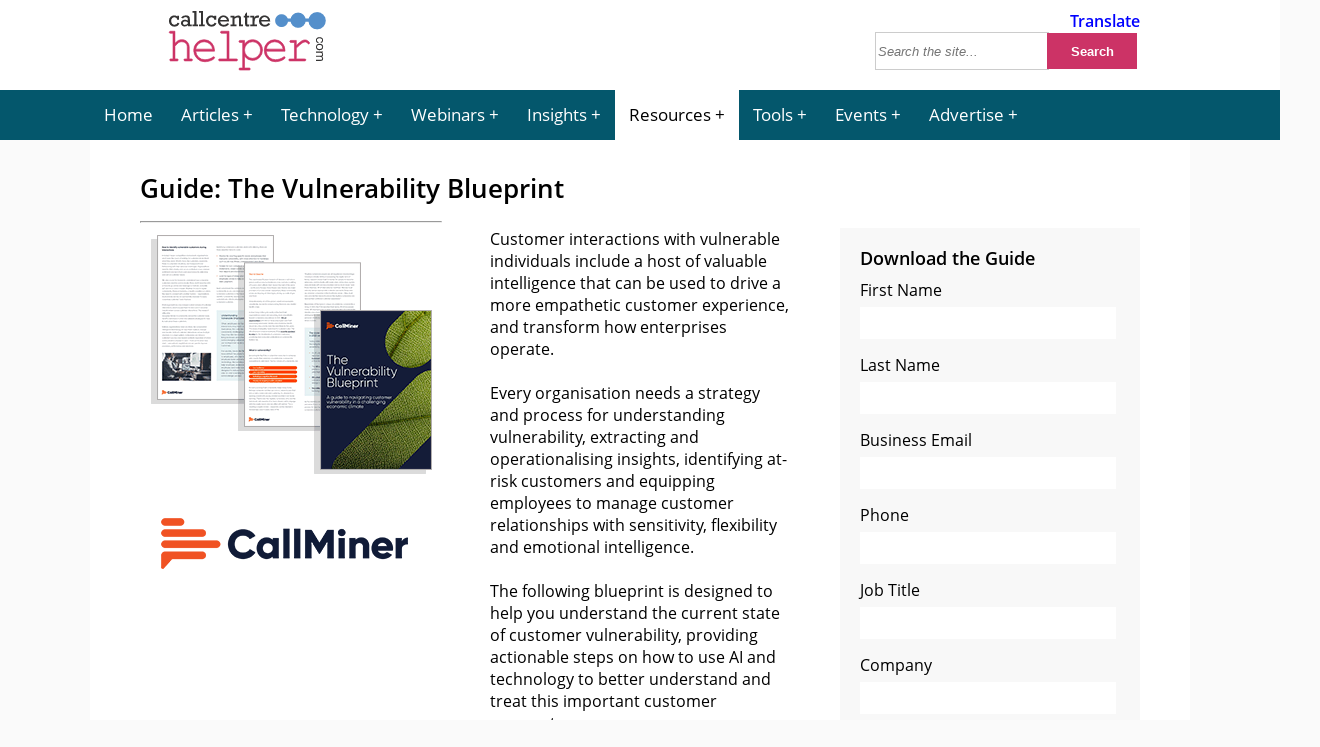

--- FILE ---
content_type: text/html; charset=UTF-8
request_url: https://www.callcentrehelper.com/resource.php?id=1726
body_size: 9906
content:
<!DOCTYPE html>
<html lang="en">
<head>
    <meta charset="utf-8">
    <meta name="viewport" content="width=device-width, initial-scale=1">
    <link rel="shortcut icon" href="https://www.callcentrehelper.com/favicon.ico" type="image/x-icon"/>
    <link rel="apple-touch-icon" href="https://www.callcentrehelper.com/apple-touch-icon.png">
    
<link rel="preload stylesheet" href="https://www.callcentrehelper.com/inc/css/site-css-menu.css?ver=4-0-03" as="style" type="text/css">

        <style>
            body{ background-color: #fafafa !important; }
        </style>

    <meta name="referrer" content="strict-origin-when-cross-origin">
    <link rel="preload" as="font" href="/inc/fonts/opensans-regular-webfont.woff2" type="font/woff2" crossorigin="anonymous">
    <link rel="preload" as="font" href="/inc/fonts/opensans-semibold-webfont.woff2" type="font/woff2" crossorigin="anonymous">
            <meta name="robots" content="index,follow"/>    <meta name="google-site-verification" content="6D5Wp2IM1olX_gO3egSEc7kK3h6JPXZq6Yr1324ATA8"/>
    <title>Guide: The Vulnerability Blueprint</title>
    <meta name="description" content="Call Centre Helper - Guide: The Vulnerability Blueprint">
            <link rel="canonical" href="https://www.callcentrehelper.com/resource.php?id=1726" />
        
    <!-- Google Tag Manager -->
    <script>(function(w,d,s,l,i){w[l]=w[l]||[];w[l].push({'gtm.start':
                new Date().getTime(),event:'gtm.js'});var f=d.getElementsByTagName(s)[0],
            j=d.createElement(s),dl=l!='dataLayer'?'&l='+l:'';j.async=true;j.setAttribute("data-cmp-ab","1");j.src=
            'https://www.googletagmanager.com/gtm.js?id='+i+dl;f.parentNode.insertBefore(j,f);
        })(window,document,'script','dataLayer','GTM-NFG4HZG');</script>
    <!-- End Google Tag Manager -->
    

    <style>
            </style>
</head>

<body>
    <!-- Google Tag Manager (noscript) -->
    <noscript><iframe src="https://www.googletagmanager.com/ns.html?id=GTM-NFG4HZG"
                      height="0" width="0" style="display:none;visibility:hidden"></iframe></noscript>
    <!-- End Google Tag Manager (noscript) -->

    <header>
        <div id="jp-header">
        <div id="top-bar">
                <div id="logo-box">
                    <a href="/" aria-label="Call Centre Helper Home Page">
                        <svg id="site-logo" xmlns="http://www.w3.org/2000/svg" width="215" height="75" viewBox="0 0 500 230">
    <defs>
        <style>
            .cch1{fill:#cd3366;stroke:#cd3366;stroke-width:2px;}.cch2{fill:#343333;}.cch3{fill:#548fcb;}.cls-4{fill:none;stroke:#548fcb;stroke-width:10px;}
        </style>
    </defs>
    <path class="cch1"
          d="M27.3,86.6v37.4q5.4-6.3,10.3-8.9a23.8,23.8,0,0,1,11.1-2.57,23.5,23.5,0,0,1,11.2,2.5,20.3,20.3,0,0,1,7.7,7.68A20.8,20.8,0,0,1,71,133.8V171.5h6.4a4.15,4.15,0,0,1,2.9.8,3.2,3.2,0,0,1,0,4.4,4,4,0,0,1-2.9.9H58.9a4.15,4.15,0,0,1-3-.9,3.17,3.17,0,0,1,0-4.4,4.2,4.2,0,0,1,3-.8h6.4V134.2a14.9,14.9,0,0,0-4.4-11q-4.4-4.4-12.3-4.4A17.3,17.3,0,0,0,37.8,122Q34.66,124.3,27.3,133V171.5h6.4a4.16,4.16,0,0,1,2.9.8,3.17,3.17,0,0,1,0,4.4,4,4,0,0,1-2.9.9H15.23a4,4,0,0,1-2.9-.9,3.17,3.17,0,0,1,0-4.4,4.16,4.16,0,0,1,2.9-.8h6.4V92.8H14A4,4,0,0,1,11.1,92a3,3,0,0,1-.9-2.2,2.9,2.9,0,0,1,.9-2.17A4,4,0,0,1,14,86.7Z"/>
    <path class="cch1"
          d="M148.9,147.7H91q1.5,11.8,9.2,19t19.2,7.21a43.5,43.5,0,0,0,13.3-2.2,33.4,33.4,0,0,0,11.4-5.9,3.73,3.73,0,0,1,2.23-1.1,2.5,2.5,0,0,1,1.9.9,3.1,3.1,0,0,1,.8,2.14,3.5,3.5,0,0,1-1.1,2.4q-3.2,3.62-11.5,6.8a47.5,47.5,0,0,1-17,3.15A32.3,32.3,0,0,1,95,169.73a34.62,34.62,0,0,1-9.8-24.8,31.6,31.6,0,0,1,9.17-22.74,30.3,30.3,0,0,1,22.71-9.5q13.9,0,22.9,9.74T148.9,147.7Zm-5.7-6.16a27,27,0,0,0-8.9-16.4,26.58,26.58,0,0,0-34.2-.1A27.1,27.1,0,0,0,91,141.52Z"/>
    <path class="cch1"
          d="M193.2,86.7V171.5h22.3a4.2,4.2,0,0,1,3,.8,3.17,3.17,0,0,1,0,4.4,4.16,4.16,0,0,1-3,.9H165.1a4,4,0,0,1-2.9-.9,3.17,3.17,0,0,1,0-4.4,4.16,4.16,0,0,1,2.9-.8h22.3V92.8H171.1a4.17,4.17,0,0,1-2.9-.9,3,3,0,0,1-.9-2.2,2.9,2.9,0,0,1,.9-2.17,4.15,4.15,0,0,1,3-.9Z"/>
    <path class="cch1"
          d="M240.9,114.8v11.1a37.6,37.6,0,0,1,10.9-9.9,27.2,27.2,0,0,1,13.74-3.3,29.9,29.9,0,0,1,15.5,4.2,28.6,28.6,0,0,1,11,11.7,33.74,33.74,0,0,1,3.9,15.7,31.5,31.5,0,0,1-8.8,22.4,28.4,28.4,0,0,1-21.6,9.3q-15.23,0-24.7-13.2v36.65h13.8a4.16,4.16,0,0,1,2.9.8,2.9,2.9,0,0,1,.9,2.21,2.9,2.9,0,0,1-.9,2.17,4,4,0,0,1-2.9.9H227.58a4.16,4.16,0,0,1-2.9-.8,3.21,3.21,0,0,1,0-4.4,4.16,4.16,0,0,1,2.9-.8h7.65V121h-7.65a4,4,0,0,1-2.9-.9,3,3,0,0,1-.9-2.2,2.9,2.9,0,0,1,.9-2.17,4,4,0,0,1,2.9-.9Zm49.2,29.5a25.17,25.17,0,0,0-7.14-18,24.1,24.1,0,0,0-35,0,26.16,26.16,0,0,0,0,36,24,24,0,0,0,34.9,0A25.2,25.2,0,0,0,290.18,144.3Z"/>
    <path class="cch1"
          d="M365.18,147.7H307.2q1.5,11.8,9.2,19t19.2,7.21A43.5,43.5,0,0,0,349,171.65a33.4,33.4,0,0,0,11.4-5.9,3.73,3.73,0,0,1,2.23-1.1,2.5,2.5,0,0,1,1.9.9,3.1,3.1,0,0,1,.8,2.14,3.5,3.5,0,0,1-1.1,2.4q-3.2,3.62-11.5,6.8a47.5,47.5,0,0,1-17,3.15,32.3,32.3,0,0,1-24.4-10.2,34.62,34.62,0,0,1-9.8-24.8,31.57,31.57,0,0,1,9.17-22.74,30.3,30.3,0,0,1,22.71-9.5q13.9,0,22.9,9.74T365.18,147.7Zm-5.7-6.16a27,27,0,0,0-8.9-16.4,26.58,26.58,0,0,0-34.2-.1,27.1,27.1,0,0,0-8.9,16.4Z"/>
    <path class="cch1"
          d="M399.71,114.8v15.3q11.1-10.7,16.62-13.8a21.17,21.17,0,0,1,10.2-3.1A14.4,14.4,0,0,1,436,117q4.4,3.66,4.4,5.5a3.21,3.21,0,0,1-.8,2.2,2.8,2.8,0,0,1-2.1.9,2.4,2.4,0,0,1-1.15-.2,9.71,9.71,0,0,1-1.8-1.63,17.4,17.4,0,0,0-4.1-3.5,7.3,7.3,0,0,0-3.4-.9q-3.7,0-9,3.2t-18.17,15.57V171.5h25.18a4.2,4.2,0,0,1,3,.8,3.17,3.17,0,0,1,0,4.4,4.15,4.15,0,0,1-3,.9h-44.6a4.16,4.16,0,0,1-2.9-.8,2.8,2.8,0,0,1-.9-2.14,2.8,2.8,0,0,1,.8-2.1,4.14,4.14,0,0,1,2.9-.8H394V121H383.5a4,4,0,0,1-2.9-.9,3,3,0,0,1-.9-2.2,3,3,0,0,1,.8-2.17,4,4,0,0,1,2.9-.9Z"/>
    <path class="cch2"
          d="M40.18,38.8V51.22H34.41a7.8,7.8,0,0,0-2.9-5.5,9.1,9.1,0,0,0-5.7-1.9,9,9,0,0,0-7.1,3.1A11.7,11.7,0,0,0,16,55a13.6,13.6,0,0,0,2.58,8.2,8.66,8.66,0,0,0,7.5,3.5q6.8,0,9.8-6.4l5.3,2.51Q36.8,72.6,25.8,72.6q-7.8,0-12.2-5.3A18.52,18.52,0,0,1,9,55a16.5,16.5,0,0,1,4.9-12.2,15.5,15.5,0,0,1,11.2-4.8,13.7,13.7,0,0,1,9.23,3.22V38.8Z"/>
    <path class="cch2"
          d="M78.8,65.9v5.73H67.5v-4a14.7,14.7,0,0,1-10.4,4.5,11.4,11.4,0,0,1-7.8-2.9A9.5,9.5,0,0,1,46,61.8a9.6,9.6,0,0,1,3.51-7.6,12.5,12.5,0,0,1,8.5-3A16.2,16.2,0,0,1,66.9,54V50.7a12.2,12.2,0,0,0-.5-3.9,5,5,0,0,0-2.22-2.4,8.5,8.5,0,0,0-4.6-1.1,7.4,7.4,0,0,0-7,3.9l-6.17-1.63q4.1-7.7,14.18-7.7a18.4,18.4,0,0,1,6.4,1,9.4,9.4,0,0,1,4,2.58,8.5,8.5,0,0,1,1.8,3.41,26.52,26.52,0,0,1,.5,5.8v15.2ZM66.9,59.4a13.7,13.7,0,0,0-8.4-3.2A6.59,6.59,0,0,0,54,57.74a5.1,5.1,0,0,0-1.8,4,5.22,5.22,0,0,0,1.58,3.9A5.8,5.8,0,0,0,58,67.2q4.68,0,8.8-3.9Z"/>
    <path class="cch2" d="M86.9,65.9V30.2H81.1V24.5H93.3V65.9h5v5.73H81.1V65.9Z"/>
    <path class="cch2" d="M107.18,65.9V30.2h-5.8V24.5h12.2V65.9h5v5.73h-17.3V65.9Z"/>
    <path class="cch2"
          d="M153.8,38.8V51.22h-5.8a7.8,7.8,0,0,0-2.9-5.5,9.1,9.1,0,0,0-5.7-1.9,9,9,0,0,0-7.1,3.1A11.7,11.7,0,0,0,129.68,55a13.6,13.6,0,0,0,2.58,8.2,8.66,8.66,0,0,0,7.5,3.5q6.8,0,9.8-6.4l5.3,2.51q-4.41,9.8-15.4,9.8-7.8,0-12.2-5.3A18.52,18.52,0,0,1,122.7,55a16.5,16.5,0,0,1,4.9-12.2,15.5,15.5,0,0,1,11.2-4.8,13.7,13.7,0,0,1,9.23,3.22V38.8Z"/>
    <path class="cch2"
          d="M193.7,56.8H166.1a12,12,0,0,0,3.6,7.4A10.7,10.7,0,0,0,177.3,67,12.51,12.51,0,0,0,188,61.6l5.7,2.51a17.18,17.18,0,0,1-7.23,6.4,21.63,21.63,0,0,1-9.3,2.1,18.8,18.8,0,0,1-12.9-4.7Q159,63.2,159,55.23a16.3,16.3,0,0,1,5.21-12.4,17,17,0,0,1,12-4.9,17.64,17.64,0,0,1,12,4.8Q193.5,47.4,193.7,56.8ZM187,52.17a11.74,11.74,0,0,0-3.6-6.2,10,10,0,0,0-7.16-2.8,9.4,9.4,0,0,0-6.62,2.5,10.8,10.8,0,0,0-3.4,6.5Z"/>
    <path class="cch2"
          d="M210.3,38.8v4q6.21-4.5,11.3-4.5A8.8,8.8,0,0,1,227,39.8a7,7,0,0,1,2.73,3.7,24.1,24.1,0,0,1,.64,6.4v16h5.5v5.73h-12V50.17q0-3.73-1.2-4.9A3.71,3.71,0,0,0,220,44.17q-4.2,0-9.7,4.17V65.9H216v5.73H198.14V65.9h5.8V44.5h-5.8V38.8Z"/>
    <path class="cch2"
          d="M238.2,44.5V38.8h4.2V33.7l6.4-5.9v11H255v5.73h-6.1V60.5a15.1,15.1,0,0,0,.4,4.73q.4.9,2.2.9a9.58,9.58,0,0,0,3.5-.68v5.9a14.68,14.68,0,0,1-5,.9,8.1,8.1,0,0,1-4.8-1.3A5.6,5.6,0,0,1,243,67.6a33,33,0,0,1-.5-6.8V44.5Z"/>
    <path class="cch2"
          d="M265.21,65.9V44.5h-6.62V38.8h11.8v7.4a13,13,0,0,1,3-4.8,9.6,9.6,0,0,1,4.1-2.51,22.5,22.5,0,0,1,5.9-.6h1.7v6.51h-1.29a20.7,20.7,0,0,0-7.3,1,6.6,6.6,0,0,0-3.6,3.58q-1.17,2.6-1.17,9.3v7.23h7.16v5.73H258.59V65.9Z"/>
    <path class="cch2"
          d="M319.8,56.8H292.21a12,12,0,0,0,3.6,7.4A10.7,10.7,0,0,0,303.4,67a12.51,12.51,0,0,0,10.7-5.4l5.7,2.51a17.18,17.18,0,0,1-7.23,6.4,21.62,21.62,0,0,1-9.3,2.1,18.8,18.8,0,0,1-12.9-4.7q-5.3-4.7-5.3-12.7a16.3,16.3,0,0,1,5.21-12.4,17,17,0,0,1,12-4.9,17.64,17.64,0,0,1,12,4.8Q319.62,47.4,319.8,56.8Zm-6.65-4.68a11.74,11.74,0,0,0-3.6-6.2,10,10,0,0,0-7.16-2.8,9.4,9.4,0,0,0-6.62,2.5,10.8,10.8,0,0,0-3.4,6.5Z"/>
    <circle class="cch3" cx="354.5" cy="54.04" r="19.9"/>
    <circle class="cch3" cx="405.2" cy="52.8" r="23.5"/>
    <circle class="cch3" cx="463.6" cy="52.8" r="26.6" transform="matrix(1, -0.01, 0.01, 1, -0.66, 6.18)"/>
    <line class="cls-4" x1="367.2" y1="52.5" x2="454.1" y2="52.5"/>
    <path class="cch2"
          d="M468.1,119.7l-.5,3.52a9.1,9.1,0,0,1-5.7-3,8.6,8.6,0,0,1-2.1-5.8,9.1,9.1,0,0,1,2.8-7q2.8-2.64,8.1-2.64a14.7,14.7,0,0,1,6,1.1,7.9,7.9,0,0,1,3.8,3.4,10.2,10.2,0,0,1,1.2,5,8.8,8.8,0,0,1-1.74,5.63,8,8,0,0,1-4.9,2.8l-.5-3.5a5.8,5.8,0,0,0,3.2-1.8,4.6,4.6,0,0,0,1.1-3.1,5.6,5.6,0,0,0-1.9-4.4q-1.9-1.7-6.14-1.7t-6.2,1.63a5.3,5.3,0,0,0-1.9,4.2,5,5,0,0,0,1.29,3.52A6.4,6.4,0,0,0,468.1,119.7Z"/>
    <path class="cch2"
          d="M471,124.9q5.9,0,8.7,3.2a9.8,9.8,0,0,1,2.3,6.64,9.5,9.5,0,0,1-2.8,7.2q-2.8,2.8-7.9,2.8a14,14,0,0,1-6.4-1.22,8.66,8.66,0,0,1-3.63-3.6,10.4,10.4,0,0,1-1.29-5.1,9.5,9.5,0,0,1,2.8-7.17Q465.6,124.9,471,124.9Zm0,3.68q-4.1,0-6.1,1.8a5.9,5.9,0,0,0,0,8.9q2,1.8,6.2,1.8,3.9,0,5.9-1.8a5.9,5.9,0,0,0,0-8.9Q475,128.62,471,128.62Z"/>
    <path class="cch2"
          d="M460.4,148.9h21.1v3.2h-3a7.52,7.52,0,0,1,2.5,2.65,7.4,7.4,0,0,1,.9,3.8,7,7,0,0,1-1,3.8,5.22,5.22,0,0,1-2.73,2.2A7.58,7.58,0,0,1,482,171a6.4,6.4,0,0,1-1.74,4.8q-1.74,1.7-5.4,1.7h-14.5V174H473.7a9.8,9.8,0,0,0,3.1-.3,3,3,0,0,0,1.52-1.2,3.9,3.9,0,0,0,.58-2.15,5,5,0,0,0-1.5-3.7q-1.5-1.5-4.74-1.5H460.4v-3.58h13.73a6,6,0,0,0,3.58-.9,3.3,3.3,0,0,0,1.2-2.8,5.21,5.21,0,0,0-.8-2.8,4.51,4.51,0,0,0-2.3-1.8,13.1,13.1,0,0,0-4.4-.58h-11Z"/>
</svg>                    </a>
                </div>

                <div id="header-right">


                    <div class="translate-page">
    <div class="translate-page-text">
        <a href="https://translate.google.com/translate?hl=en&sl=auto&tl=en&u=https%3A%2F%2Fwww.callcentrehelper.com%2F%2Fresource.php%3Fid%3D1726">Translate</a>
    </div>
</div>


                    <div class="site-search">
                        <form class="search" action="/search-results.php" method="get">
                            <input class="search-input" type="text" value="" name="q" placeholder="Search the site...">
                            <input class="search-submit-button" type="submit" value="Search">
                        </form>
                    </div>
                </div>

            </div>
        </div>
    </header>

<div id="menu-header">    <div id="jp-menu-bar">        <nav>            <label for="drop" class="toggle">Menu</label>            <input type="checkbox" id="drop" />            <ul class="menu">                <li class=" "><a href="https://www.callcentrehelper.com/">Home</a></li>                <li class="">                    <!-- First Tier Drop Down -->                    <label for="drop-1" class="toggle">Articles +</label>                    <a href="https://www.callcentrehelper.com/articles/management">Articles</a>                    <input type="checkbox" id="drop-1"/>                    <ul>                        <li class="dropdown"><a href="https://www.callcentrehelper.com/articles/tips">Hints and Tips</a></li>                        <li class="dropdown"><a href="https://www.callcentrehelper.com/tag/cx">Customer Experience</a></li>                        <li class="dropdown"><a href="https://www.callcentrehelper.com/articles/strategy">Service Strategy</a></li>                        <li class="dropdown"><a href="https://www.callcentrehelper.com/articles/management">Management</a></li>                        <li class="dropdown"><a href="https://www.callcentrehelper.com/articles/skills">Skills</a></li>                        <li class="dropdown"><a href="https://www.callcentrehelper.com/tag/workforce-management">WFM</a></li>                        <li class="dropdown"><a href="https://www.callcentrehelper.com/tag/quality">Quality</a></li>                    </ul>                </li>                <li class="">                    <!-- Drop Down -->                    <label for="drop-2" class="toggle">Technology +</label>                    <a href="https://www.callcentrehelper.com/articles/technology">Technology</a>                    <input type="checkbox" id="drop-2"/>                    <ul>                        <li class="dropdown"><a href="https://www.callcentrehelper.com/articles/technology">Tech</a></li>                        <li class="dropdown"><a href="https://www.callcentrehelper.com/tag/workforce-management">WFM</a></li>                        <li class="dropdown"><a href="https://www.callcentrehelper.com/tag/artificial-intelligence">AI</a></li>                        <li class="dropdown"><a href="https://www.callcentrehelper.com/tag/analytics">Analytics</a></li>                        <li class="dropdown"><a href="https://www.callcentrehelper.com/tag/ccaas">CCaaS</a></li>                        <li class="dropdown"><a href="https://www.callcentrehelper.com/tag/knowledge-management">Knowledge Management</a></li>                        <li class="dropdown"><a href="https://www.callcentrehelper.com/tag/voice-of-the-customer">Voice of Customer</a></li>                    </ul>                </li>                <li class="wide-menu  ">                    <!-- Drop Down -->                    <label for="drop-8" class="toggle">Webinars +</label>                    <a href="https://www.callcentrehelper.com/tag/featured-webinar">Webinars</a>                    <input type="checkbox" id="drop-8"/>                    <ul>                        <li class="dropdown"><a href="https://www.callcentrehelper.com/tag/featured-webinar">Webinars</a></li>                        <li class="dropdown"><a href="https://www.callcentrehelper.com/articles/recorded-webinars">Recorded Webinars</a></li>                    </ul>                </li>                <li class="">                    <!-- Drop Down -->                    <label for="drop-3" class="toggle">Insights +</label>                    <a href="https://www.callcentrehelper.com/articles/blogs">Insights</a>                    <input type="checkbox" id="drop-3"/>                    <ul>                        <li class="dropdown"><a href="https://www.callcentrehelper.com/articles/latest-insights">Expert Insights</a></li>                        <li class="dropdown"><a href="https://www.callcentrehelper.com/articles/blogs">Blogs</a></li>                        <li class="dropdown"><a href="https://www.callcentrehelper.com/articles/news">Latest News</a></li>                        <li class="dropdown"><a href="https://www.callcentrehelper.com/articles/events">Events</a></li>                        <li class="dropdown"><a href="https://www.callcentrehelper.com/tag/case-studies">Case Studies</a></li>                        <li class="dropdown"><a href="https://www.callcentrehelper.com/articles/tv">Videos</a></li>                        <li class="dropdown"><a href="https://www.linkedin.com/groups/1802300/">LinkedIn Community</a></li>                    </ul>                </li>                <li class=" active">                    <!-- Drop Down -->                    <label for="drop-4" class="toggle">Resources +</label>                    <a href="https://www.callcentrehelper.com/white-papers">Resources</a>                    <input type="checkbox" id="drop-4"/>                    <ul>                        <li class="dropdown"><a href="https://www.callcentrehelper.com/white-papers">Reports</a></li>                        <li class="dropdown"><a href="https://www.callcentrehelper.com/articles/research">Research</a></li>                        <li class="dropdown"><a href="https://www.callcentretools.com/tools/erlang-calculator/">Erlang Calculator</a></li>                        <li class="dropdown"><a href="https://www.callcentrehelper.com/articles/directory">Directory</a></li>                        <li class="dropdown"><a href="https://www.callcentrehelper.com/articles/recorded-webinars">Recorded Webinars</a></li>                        <li class="dropdown"><a href="https://www.callcentrehelper.com/resource.php?id=1">Newsletter</a></li>                    </ul>                </li>                <li class="wide-menu  ">                    <!-- Drop Down -->                    <label for="drop-6" class="toggle">Tools +</label>                    <a href="https://www.callcentrehelper.com/articles/contact-centre-tools">Tools</a>                    <input type="checkbox" id="drop-6"/>                    <ul>                        <li class="dropdown"><a href="https://www.callcentretools.com/tools/erlang-calculator/">Erlang Calculator</a></li>                        <li class="dropdown"><a href="https://www.callcentretools.com/tools/forecast/">Forecasting</a></li>                        <li class="dropdown"><a href="https://www.callcentrehelper.com/erlang-c-calculator-2473.htm">Excel Calculator</a></li>                        <li class="dropdown"><a href="https://www.callcentrehelper.com/tag/downloads">Free Downloads</a></li>                        <li class="dropdown"><a href="https://www.callcentrehelper.com/free-call-monitoring-form-3507.htm">Call Monitoring Form</a></li>                        <li class="dropdown"><a href="https://www.callcentrehelper.com/contact-centre-jargon-glossary-50333.htm">Jargon</a></li>                    </ul>                </li>                <li class="wide-menu  ">                    <!-- Drop Down -->                    <label for="drop-8" class="toggle">Events +</label>                    <a href="https://www.callcentrehelper.com/articles/events">Events</a>                    <input type="checkbox" id="drop-8"/>                    <ul>                        <li class="dropdown"><a href="https://www.callcentrehelper.com/articles/events">Events</a></li>                        <li class="dropdown"><a href="https://www.callcentrehelper.com/tag/featured-webinar">Webinars</a></li>                        <li class="dropdown"><a href="https://www.callcentrehelper.com/articles/recorded-webinars">Recorded Webinars</a></li>                        <li class="dropdown"><a href="https://www.callcentrehelper.com/articles/tv">Videos</a></li>                    </ul>                </li>                <li class=" ">                    <!-- Drop Down -->                    <label for="drop-9" class="toggle">Advertise +</label>                    <a href="https://www.callcentrehelper.com/10-reasons-to-advertise-in-call-centre-helper-209.htm">Advertise</a>                    <input type="checkbox" id="drop-9"/>                    <ul>                        <li class="dropdown"><a href="https://www.callcentrehelper.com/10-reasons-to-advertise-in-call-centre-helper-209.htm">Advertise</a></li>                        <li class="dropdown"><a href="https://www.callcentrehelper.com/images/cch-media-pack-2026.pdf">Media Pack</a></li>                        <li class="dropdown"><a href="https://www.callcentrehelper.com/call-centre-magazine-211.htm">About Us</a></li>                    </ul>                </li>            </ul>        </nav>    </div></div>

<div id ="jp-navigation-page-width">

    <div id="article-head">
        <div class="article-title">
            <h1>Guide: The Vulnerability Blueprint</h1>
            <hr>
        </div>
    </div>

    <div class="reportmain">

                                    <div class="report-info">
                        <div class="report-info-left">
                            <div class="reportimg">
                                <img src="https://www.callcentrehelper.com/images/resources/2022/callminer-vulnerability-blueprint-wp-300.gif"
                                     alt="resource image"/>
                            </div>
                            <div class="spacer"></div>

                            <div class="report-logo">
                                <img src="https://www.callcentrehelper.com/images/logos/callminer-3-280.gif"
                                     alt="Company Logo"/>
                            </div>
                            <div class="spacer"> </div>
                        </div>

                        <div class="report-info-right">
                            Customer interactions with vulnerable individuals include a host of valuable intelligence that can be used to drive a more empathetic customer experience, and transform how enterprises operate.<br>                            <br>
                            Every organisation needs a strategy and process for understanding vulnerability, extracting and operationalising insights, identifying at-risk customers and equipping employees to manage customer relationships with sensitivity, flexibility and emotional intelligence. <br><br>
The following blueprint is designed to help you understand the current state of customer vulnerability, providing actionable steps on how to use AI and technology to better understand and treat this important customer segment.                                                        <div class="spacer"></div>


                        </div>
                    </div>

            <div class="report-form">
                        <form action="" id="myForm" name="myForm" method="post" onsubmit="return validateForm();">    <div class="title">        Download the Guide    </div>    <fieldset>        <div class="formleft">            <div class="report-form-row-label">                <label for="firstName">First Name</label>            </div>            <input id="firstName" name="firstName" value="" required type="text">        </div>        <div class="formleft">            <div class="report-form-row-label">                <label for="lastName">Last Name</label>            </div>            <input id="lastName" name="lastName" value="" required type="text">        </div>    </fieldset>    <div class="report-form-row-label">        <label for="email">Business Email</label>    </div>    <input id="email" name="email" value="" required type="email">    <div class="report-form-row-label">        <label for="phone">Phone</label>    </div>    <input id="phone" name="phone" value="" type="text">    <div class="report-form-row-label">        <label for="jobtitle">Job Title</label>    </div>    <input id="jobtitle" name="jobtitle" value="" required type="text">    <div class="report-form-row-label">        <label for="company">Company</label>    </div>    <input id="company" name="company" value="" required type="text">    <div class="report-form-row-label">        <label for="country">Country</label>    </div>    <label class="country">        <select class="select-style" name="country" id="country" required>            <option disabled value="" selected hidden>Please Specify</option>
<option value="GB" >United Kingdom
</option>
<option value="US" >United States
</option>
<option value="CA" >Canada
</option>
<option value="AL" >Albania
</option>
<option value="DZ" >Algeria
</option>
<option value="AS" >American Samoa
</option>
<option value="AD" >Andorra
</option>
<option value="AO" >Angola
</option>
<option value="AI" >Anguilla
</option>
<option value="AQ" >Antarctica
</option>
<option value="AG" >Antigua and Barbuda
</option>
<option value="AR" >Argentina
</option>
<option value="AM" >Armenia
</option>
<option value="AW" >Aruba
</option>
<option value="AU" >Australia
</option>
<option value="AT" >Austria
</option>
<option value="AZ" >Azerbaijan
</option>
<option value="BS" >Bahamas
</option>
<option value="BH" >Bahrain
</option>
<option value="BD" >Bangladesh
</option>
<option value="BB" >Barbados
</option>
<option value="BY" >Belarus
</option>
<option value="BE" >Belgium
</option>
<option value="BZ" >Belize
</option>
<option value="BJ" >Benin
</option>
<option value="BM" >Bermuda
</option>
<option value="BT" >Bhutan
</option>
<option value="BO" >Bolivia
</option>
<option value="BA" >Bosnia-Herzegowina
</option>
<option value="BW" >Botswana
</option>
<option value="BV" >Bouvet Island
</option>
<option value="BR" >Brazil
</option>
<option value="BN" >Brunei Darussalam
</option>
<option value="BG" >Bulgaria
</option>
<option value="BF" >Burkina Faso
</option>
<option value="BI" >Burundi
</option>
<option value="CA" >Canada
</option>
<option value="KH" >Cambodia
</option>
<option value="CM" >Cameroon
</option>
<option value="CV" >Cape Verde
</option>
<option value="KY" >Cayman Islands
</option>
<option value="TD" >Chad
</option>
<option value="CL" >Chile
</option>
<option value="CN" >China
</option>
<option value="CX" >Christmas Island
</option>
<option value="CO" >Colombia
</option>
<option value="KM" >Comoros
</option>
<option value="CG" >Congo
</option>
<option value="CK" >Cook Islands
</option>
<option value="CR" >Costa Rica
</option>
<option value="CI" >Cote d'Ivoire
</option>
<option value="HR" >Croatia
</option>
<option value="CY" >Cyprus
</option>
<option value="CZ" >Czech Republic
</option>
<option value="DK" >Denmark
</option>
<option value="DJ" >Djibouti
</option>
<option value="DM" >Dominica
</option>
<option value="DO" >Dominican Republic
</option>
<option value="TP" >East Timor
</option>
<option value="EC" >Ecuador
</option>
<option value="EG" >Egypt
</option>
<option value="SV" >El Salvador
</option>
<option value="GQ" >Equatorial Guinea
</option>
<option value="ER" >Eritrea
</option>
<option value="EE" >Estonia
</option>
<option value="ET" >Ethiopia
</option>
<option value="FK" >Falkland Islands
</option>
<option value="FO" >Faroe Islands
</option>
<option value="FJ" >Fiji
</option>
<option value="FI" >Finland
</option>
<option value="FR" >France
</option>
<option value="GF" >French Guiana
</option>
<option value="PF" >French Polynesia
</option>
<option value="GA" >Gabon
</option>
<option value="GM" >Gambia
</option>
<option value="GE" >Georgia
</option>
<option value="DE" >Germany
</option>
<option value="GH" >Ghana
</option>
<option value="GI" >Gibraltar
</option>
<option value="GR" >Greece
</option>
<option value="GL" >Greenland
</option>
<option value="GD" >Grenada
</option>
<option value="GP" >Guadeloupe
</option>
<option value="GT" >Guatemala
</option>
<option value="GN" >Guinea
</option>
<option value="GW" >Guinea-Bissau
</option>
<option value="GY" >Guyana
</option>
<option value="HT" >Haiti
</option>
<option value="HN" >Honduras
</option>
<option value="HK" >Hong Kong
</option>
<option value="HU" >Hungary
</option>
<option value="IS" >Iceland
</option>
<option value="IN" >India
</option>
<option value="ID" >Indonesia
</option>
<option value="IE" >Ireland
</option>
<option value="IL" >Israel
</option>
<option value="IT" >Italy
</option>
<option value="JM" >Jamaica
</option>
<option value="JP" >Japan
</option>
<option value="JO" >Jordan
</option>
<option value="KZ" >Kazakhstan
</option>
<option value="KE" >Kenya
</option>
<option value="KI" >Kiribati
</option>
<option value="KW" >Kuwait
</option>
<option value="KG" >Kyrgyzstan
</option>
<option value="LA" >Laos
</option>
<option value="LV" >Latvia
</option>
<option value="LB" >Lebanon
</option>
<option value="LS" >Lesotho
</option>
<option value="LR" >Liberia
</option>
<option value="LI" >Liechtenstein
</option>
<option value="LT" >Lithuania
</option>
<option value="LU" >Luxembourg
</option>
<option value="MO" >Macau
</option>
<option value="MK" >Macedonia
</option>
<option value="MG" >Madagascar
</option>
<option value="MW" >Malawi
</option>
<option value="MY" >Malaysia
</option>
<option value="MV" >Maldives
</option>
<option value="ML" >Mali
</option>
<option value="MT" >Malta
</option>
<option value="MH" >Marshall Islands
</option>
<option value="MQ" >Martinique
</option>
<option value="MR" >Mauritania
</option>
<option value="MU" >Mauritius
</option>
<option value="YT" >Mayotte
</option>
<option value="MX" >Mexico
</option>
<option value="FM" >Micronesia
</option>
<option value="MD" >Moldova, Republic of
</option>
<option value="MC" >Monaco
</option>
<option value="MN" >Mongolia
</option>
<option value="ME" >Montenegro
</option>
<option value="MS" >Montserrat
</option>
<option value="MA" >Morocco
</option>
<option value="MZ" >Mozambique
</option>
<option value="MM" >Myanmar
</option>
<option value="NA" >Namibia
</option>
<option value="NR" >Nauru
</option>
<option value="NP" >Nepal
</option>
<option value="NL" >Netherlands
</option>
<option value="AN" >Netherlands Antilles
</option>
<option value="NC" >New Caledonia
</option>
<option value="NZ" >New Zealand
</option>
<option value="NI" >Nicaragua
</option>
<option value="NE" >Niger
</option>
<option value="NG" >Nigeria
</option>
<option value="NU" >Niue
</option>
<option value="NF" >Norfolk Island
</option>
<option value="KP" >North Korea
</option>
<option value="NO" >Norway
</option>
<option value="OM" >Oman
</option>
<option value="PK" >Pakistan
</option>
<option value="PW" >Palau
</option>
<option value="PA" >Panama
</option>
<option value="PG" >Papua New Guinea
</option>
<option value="PY" >Paraguay
</option>
<option value="PE" >Peru
</option>
<option value="PH" >Philippines
</option>
<option value="PN" >Pitcairn
</option>
<option value="PL" >Poland
</option>
<option value="PT" >Portugal
</option>
<option value="QA" >Qatar
</option>
<option value="RE" >Reunion
</option>
<option value="RO" >Romania
</option>
<option value="RU" >Russian Federation
</option>
<option value="RW" >Rwanda
</option>
<option value="KN" >Saint Kitts and Nevis
</option>
<option value="LC" >Saint Lucia
</option>
<option value="WS" >Samoa (Independent)
</option>
<option value="ST" >Sao Tome and Principe
</option>
<option value="SA" >Saudi Arabia
</option>
<option value="SN" >Senegal
</option>
<option value="RS" >Serbia
</option>
<option value="SC" >Seychelles
</option>
<option value="SL" >Sierra Leone
</option>
<option value="SG" >Singapore
</option>
<option value="SK" >Slovakia
</option>
<option value="SI" >Slovenia
</option>
<option value="SB" >Solomon Islands
</option>
<option value="SO" >Somalia
</option>
<option value="ZA" >South Africa
</option>
<option value="KR" >South Korea
</option>
<option value="ES" >Spain
</option>
<option value="LK" >Sri Lanka
</option>
<option value="SH" >St. Helena
</option>
<option value="SR" >Suriname
</option>
<option value="SZ" >Swaziland
</option>
<option value="SE" >Sweden
</option>
<option value="CH" >Switzerland
</option>
<option value="TW" >Taiwan
</option>
<option value="TJ" >Tajikistan
</option>
<option value="TZ" >Tanzania
</option>
<option value="TH" >Thailand
</option>
<option value="TG" >Togo
</option>
<option value="TK" >Tokelau
</option>
<option value="TO" >Tonga
</option>
<option value="TT" >Trinidad and Tobago
</option>
<option value="TN" >Tunisia
</option>
<option value="TR" >Turkey
</option>
<option value="TM" >Turkmenistan
</option>
<option value="TV" >Tuvalu
</option>
<option value="UG" >Uganda
</option>
<option value="UA" >Ukraine
</option>
<option value="AE" >United Arab Emirates
</option>
<option value="GB" >United Kingdom
</option>
<option value="US" >United States
</option>
<option value="UY" >Uruguay
</option>
<option value="UZ" >Uzbekistan
</option>
<option value="VU" >Vanuatu
</option>
<option value="VA" >Vatican City
</option>
<option value="VE" >Venezuela
</option>
<option value="VN" >Viet Nam
</option>
<option value="EH" >Western Sahara
</option>
<option value="YE" >Yemen
</option>
<option value="ZM" >Zambia
</option>
<option value="ZW" >Zimbabwe
</option>
<option value="__">Other</option>        </select>    </label>    <div class="stateProv-container">        <div class="report-form-row-label">            <label for="stateProvince">State / Province</label>        </div>        <label class="stateProvince">            <select class="select-style" name="stateProvince" id="stateProvince">                <option value="">Select...</option>            </select>        </label>    </div>    <div class="report-form-row-label">        <label for="agentsize">Approx Number of Agents in your Organisation</label>    </div>    <input id="agentsize" name="agentsize" value="" required="" type="number">            <p class="report-contact">            <label for="industry">Industry Sector</label>        </p>        <label class="additionalQuestion">            <select class="select-style" name="industry" id="industry" required>                <option value="">-- Please Select --</option>                                                        <option value="Agriculture " >Agriculture</option>                                                        <option value="Automotive " >Automotive</option>                                                        <option value="Business Services " >Business Services</option>                                                        <option value="Construction " >Construction</option>                                                        <option value="Consumer Products " >Consumer Products</option>                                                        <option value="Consumer Services " >Consumer Services</option>                                                        <option value="Education " >Education</option>                                                        <option value="Finance " >Finance</option>                                                        <option value="Food & Beverage " >Food & Beverage</option>                                                        <option value="Government " >Government</option>                                                        <option value="Healthcare " >Healthcare</option>                                                        <option value="Insurance " >Insurance</option>                                                        <option value="IT " >IT</option>                                                        <option value="Logistics " >Logistics</option>                                                        <option value="Manufacturing " >Manufacturing</option>                                                        <option value="Non-Profit " >Non-Profit</option>                                                        <option value="Outsourced Call Centre " >Outsourced Call Centre</option>                                                        <option value="Pharmaceutical " >Pharmaceutical</option>                                                        <option value="Professional Services " >Professional Services</option>                                                        <option value="Publishing & Media " >Publishing & Media</option>                                                        <option value="Retail " >Retail</option>                                                        <option value="Telecommunications " >Telecommunications</option>                                                        <option value="Travel & Leisure " >Travel & Leisure</option>                                                        <option value="Utilities " >Utilities</option>                                                        <option value="Wholesale " >Wholesale</option>                                                        <option value="Other " >Other</option>                            </select>        </label>                    <div class='contact'>                <label for='humanTest'>Human Test: What is 8 + 3 ? </strong></label>            </div>            <input id='humanTest' name='humanTest' required type='text'>                <div class="report-form-preferences-box">                <div class='sponsor-permissions'>                    <p class="contact sponsor-permissions-message">                        <label >                            I give my permission for the sponsor, CallMiner to contact me by*                        </label>                    </p>                    <div class="report-form-preferences-row">                        <div class="report-form-preferences-tickbox">                            <input type="checkbox" name="sponsorEmail" value="Yes" id="sponsorEmail" class="sponsor-checkbox">                        </div>                        <div class="report-form-preferences-label">                            <label for="sponsorEmail"> Business Email </label>                        </div>                    </div>                    <div class="report-form-preferences-row">                        <div class="report-form-preferences-tickbox">                            <input type="checkbox" name="sponsorTelephone" value="Yes" id="sponsorTelephone" class="sponsor-checkbox">                        </div>                        <div class="report-form-preferences-label">                            <label for="sponsorTelephone"> Telephone </label>                        </div>                    </div>                                            <div class="report-form-preferences-row">                            <div class="report-form-preferences-tickbox">                                <input type="checkbox" name="sponsorDemo" value="Yes" id="sponsorDemo" class="sponsor-checkbox">                            </div>                            <div class="report-form-preferences-label">                                <label for="sponsorDemo">I would like a demonstration of the CallMiner product.</label>                            </div>                        </div>                                                            <br>                    <span class='sponsor-error-message'> </span>                </div>            <div class="spacer"> </div>        </div>                        <!-- $displayCCHContactOptions == 0 && $formTitle="Download the Report"  $displaySponsorContactOptions  -->            <div class="contact-preference-options">                <div class= "report-form-preferences-box">                    <div class='cch-permissions'>                    <p class="report-contact">                        <label >                            Choose the content that you would like to receive from Call Centre Helper:                        </label>                    </p>                    <div class="report-form-preferences-row"  >                        <div class="report-form-preferences-tickbox">                            <input type="checkbox" name="newsletters" value="Yes" id="newsletters"  class="cch-checkbox"  autocomplete="off">                        </div>                        <div class="report-form-preferences-label"  >                            <label for ="newsletters"> Weekly Newsletter </label><br>                        </div>                    </div>                    <div class="report-form-preferences-row"  >                        <div class="report-form-preferences-tickbox">                            <input type="checkbox" name="events" value="Yes" id="events"  class="cch-checkbox"  autocomplete="off">                        </div>                        <div class="report-form-preferences-label">                            <label for ="events"> Webinars, Podcasts & Events </label><br>                        </div>                    </div>                    <div class="report-form-preferences-row"  >                        <div class="report-form-preferences-tickbox">                            <input type="checkbox" name="whitePapers" value="Yes" id="whitePapers"  class="cch-checkbox"  autocomplete="off">                        </div>                        <div class="report-form-preferences-label">                            <label for ="whitePapers">  Contact Centre Reports, Surveys and White Papers </label><br>                        </div>                    </div>                    <!-- <div class="report-form-preferences-row">                        <div class="report-form-preferences-tickbox">                            <input type="checkbox" name="noContact" value="Yes" id="noCCHContact" class="cch-checkbox"  autocomplete="off">                        </div>                        <div class="report-form-preferences-label">                            <label for ="noContact"> No Contact </label>                        </div>                    </div> -->                    <br>                    <span class='cch-error-msg'></span>                    </div>                </div>            </div>    <div class="spacer"></div>    <input class="button" id="submit" tabindex="5" type="submit" value='Download'>    <input type="hidden" name="posted"></form><div class="privacy-text">                We may use your personal information to send you information you have requested. Permission lasts for 12 months.            <br>Permission can be withdrawn at any time.        </div>                    </div>

                        </div>

<div class="spacer"></div>
</div>

<script src="/inc/jquery-3-5-1.min.js"></script><script>
function checkCountry() {

    var canada = '<option value="">Select...</option>' +
        '<option value="Alberta">Alberta</option>' +
        '<option value="British Columbia">British Columbia</option>' +
        '<option value="Manitoba">Manitoba</option>' +
        '<option value="New Brunswick">New Brunswick</option>' +
        '<option value="Newfoundland">Newfoundland</option>' +
        '<option value="Northwest Territories">Northwest Territories</option>' +
        '<option value="Nova Scotia">Nova Scotia</option>' +
        '<option value="Nunavut">Nunavut</option>' +
        '<option value="Ontario">Ontario</option>' +
        '<option value="Prince Edward Island">Prince Edward Island</option>' +
        '<option value="Quebec">Quebec</option>' +
        '<option value="Saskatchewan">Saskatchewan</option>' +
        '<option value="Yukon Territory">Yukon Territory</option>';

    var usa = '<option value="">Select...</option>' +
        '<option value="AL">Alabama</option>' +
        '<option value="AK">Alaska</option>' +
        '<option value="AZ">Arizona</option>' +
        '<option value="AR">Arkansas</option>' +
        '<option value="CA">California</option>' +
        '<option value="CO">Colorado</option>' +
        '<option value="CT">Connecticut</option>' +
        '<option value="DE">Delaware</option>' +
        '<option value="DC">District of Columbia</option>' +
        '<option value="FL">Florida</option>' +
        '<option value="GA">Georgia</option>' +
        '<option value="HI">Hawaii</option>' +
        '<option value="ID">Idaho</option>' +
        '<option value="IL">Illinois</option>' +
        '<option value="IN">Indiana</option>' +
        '<option value="IA">Iowa</option>' +
        '<option value="KS">Kansas</option>' +
        '<option value="KY">Kentucky</option>' +
        '<option value="LA">Louisiana</option>' +
        '<option value="ME">Maine</option>' +
        '<option value="MD">Maryland</option>' +
        '<option value="MA">Massachusetts</option>' +
        '<option value="MI">Michigan</option>' +
        '<option value="MN">Minnesota</option>' +
        '<option value="MS">Mississippi</option>' +
        '<option value="MO">Missouri</option>' +
        '<option value="MT">Montana</option>' +
        '<option value="NE">Nebraska</option>' +
        '<option value="NV">Nevada</option>' +
        '<option value="NH">New Hampshire</option>' +
        '<option value="NJ">New Jersey</option>' +
        '<option value="NM">New Mexico</option>' +
        '<option value="NY">New York</option>' +
        '<option value="NC">North Carolina</option>' +
        '<option value="ND">North Dakota</option>' +
        '<option value="OH">Ohio</option>' +
        '<option value="OK">Oklahoma</option>' +
        '<option value="OR">Oregon</option>' +
        '<option value="PA">Pennsylvania</option>' +
        '<option value="RI">Rhode Island</option>' +
        '<option value="SC">South Carolina</option>' +
        '<option value="SD">South Dakota</option>' +
        '<option value="TN">Tennessee</option>' +
        '<option value="TX">Texas</option>' +
        '<option value="UT">Utah</option>' +
        '<option value="VT">Vermont</option>' +
        '<option value="VA">Virginia</option>' +
        '<option value="WA">Washington</option>' +
        '<option value="WV">West Virginia</option>' +
        '<option value="WI">Wisconsin</option>' +
        '<option value="WY">Wyoming</option>';

    var countryVal = $("#country").find(":selected").text().trim();

    var stateProv = true;

    if (countryVal === "United States") {
        $(".stateProv-container").show();
        $("#stateProvince").html(usa).attr('required',true);
    } else if (countryVal === "Canada") {
        $(".stateProv-container").show();
        $("#stateProvince").html(canada).attr('required',true);
    } else {
        $("#stateProvince").attr('required',false);
        $(".stateProv-container").hide();
        stateProv = false;
    }

    return stateProv;
}

document.addEventListener("DOMContentLoaded", function(){
    var stateProv = checkCountry();
    $("#country").change(function () {
        stateProv = checkCountry();
    });
});
</script>
<footer >
    <div id="bottom-bar">
                    © Call Centre Helper<sup>&reg;</sup> 2002 - 2026                    | <a href="https://www.callcentrehelper.com/terms-conditions">Terms</a>
                    | <a href="/privacy-policy#cookies">Cookies</a>
                    | <a href="/privacy-policy">Privacy</a>
                    | <a href="https://www.callcentrehelper.com/call-centre-magazine-211.htm">Contact</a>
                    | <a href="/10-reasons-to-advertise-in-call-centre-helper-209.htm">Advertise</a>
    </div>
</footer><script>document.addEventListener("DOMContentLoaded", function () {    $( '#submit' ).click(function() {                            var sponsorCheckboxes = $('.sponsor-permissions  input[type="checkbox"]');                    var sponsorCheckboxCount = sponsorCheckboxes.filter(':checked').length;                    if (sponsorCheckboxCount >= 1 ){                    $('.sponsor-permissions').removeClass('error');                    }                    if (sponsorCheckboxCount <1 ){                        $('.sponsor-permissions').addClass('error');                        $('.sponsor-error-message').html('Please select an option above.<br>');                        return false;                    }                        var cchCheckboxes = $('.cch-permissions  input[type="checkbox"]');        var cchCheckboxCount = cchCheckboxes.filter(':checked').length;        if (cchCheckboxCount <1 ){            $('.cch-permissions').addClass('error');            $('.cch-error-msg').html('Please select an option above.<br>');            return false;        }            });});// if noContact is checked, disable all other fieldsfunction noCCHContactOverwrite(obj) {    if (document.getElementById(obj.id).checked) {        document.getElementById("newsletters").checked = false;        document.getElementById("events").checked = false;        document.getElementById("whitePapers").checked = false ;    }    //return true;}// if another field is checked, disable noContactfunction allowCCHContactOverwrite(obj) {    if (document.getElementById(obj.id).checked) {        document.getElementById("noCCHContact").checked = false;    }    //return true;}$('#newsletters').click (function(){    allowCCHContactOverwrite(document.getElementById('newsletters'));});$('#events').click (function(){    allowCCHContactOverwrite(document.getElementById('events'));});$('#whitePapers').click (function(){    allowCCHContactOverwrite(document.getElementById('whitePapers'));});$('#noCCHContact').click (function(){    noCCHContactOverwrite(document.getElementById('noCCHContact'));});</script>